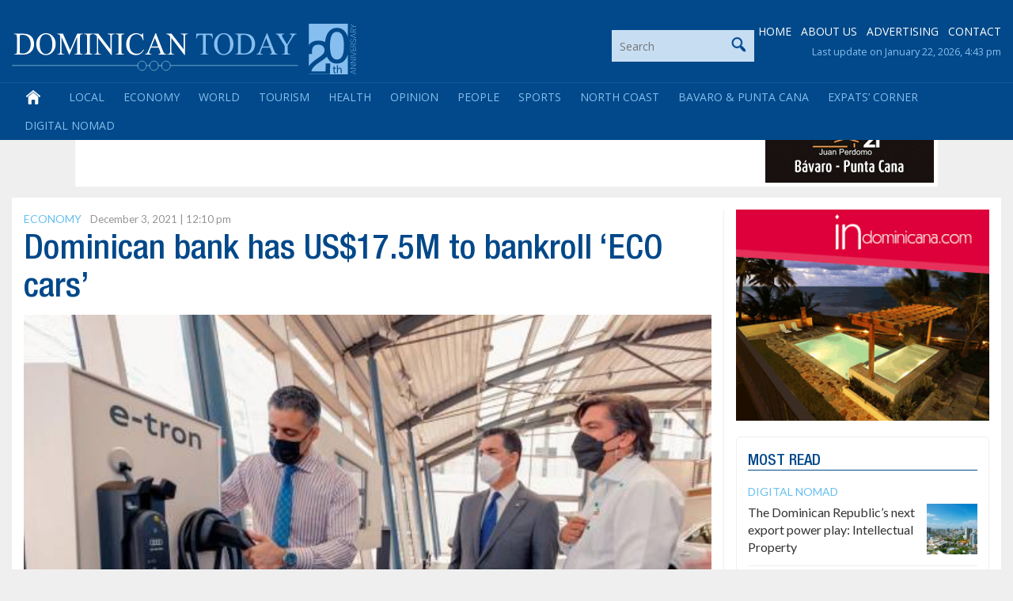

--- FILE ---
content_type: text/html; charset=utf-8
request_url: https://www.google.com/recaptcha/api2/anchor?ar=1&k=6LdzfT0UAAAAAEBCImRDcoCYUpaTSHO6GO0hK7UT&co=aHR0cHM6Ly9kb21pbmljYW50b2RheS5jb206NDQz&hl=en&v=PoyoqOPhxBO7pBk68S4YbpHZ&theme=light&size=normal&anchor-ms=80000&execute-ms=30000&cb=erznry405847
body_size: 50281
content:
<!DOCTYPE HTML><html dir="ltr" lang="en"><head><meta http-equiv="Content-Type" content="text/html; charset=UTF-8">
<meta http-equiv="X-UA-Compatible" content="IE=edge">
<title>reCAPTCHA</title>
<style type="text/css">
/* cyrillic-ext */
@font-face {
  font-family: 'Roboto';
  font-style: normal;
  font-weight: 400;
  font-stretch: 100%;
  src: url(//fonts.gstatic.com/s/roboto/v48/KFO7CnqEu92Fr1ME7kSn66aGLdTylUAMa3GUBHMdazTgWw.woff2) format('woff2');
  unicode-range: U+0460-052F, U+1C80-1C8A, U+20B4, U+2DE0-2DFF, U+A640-A69F, U+FE2E-FE2F;
}
/* cyrillic */
@font-face {
  font-family: 'Roboto';
  font-style: normal;
  font-weight: 400;
  font-stretch: 100%;
  src: url(//fonts.gstatic.com/s/roboto/v48/KFO7CnqEu92Fr1ME7kSn66aGLdTylUAMa3iUBHMdazTgWw.woff2) format('woff2');
  unicode-range: U+0301, U+0400-045F, U+0490-0491, U+04B0-04B1, U+2116;
}
/* greek-ext */
@font-face {
  font-family: 'Roboto';
  font-style: normal;
  font-weight: 400;
  font-stretch: 100%;
  src: url(//fonts.gstatic.com/s/roboto/v48/KFO7CnqEu92Fr1ME7kSn66aGLdTylUAMa3CUBHMdazTgWw.woff2) format('woff2');
  unicode-range: U+1F00-1FFF;
}
/* greek */
@font-face {
  font-family: 'Roboto';
  font-style: normal;
  font-weight: 400;
  font-stretch: 100%;
  src: url(//fonts.gstatic.com/s/roboto/v48/KFO7CnqEu92Fr1ME7kSn66aGLdTylUAMa3-UBHMdazTgWw.woff2) format('woff2');
  unicode-range: U+0370-0377, U+037A-037F, U+0384-038A, U+038C, U+038E-03A1, U+03A3-03FF;
}
/* math */
@font-face {
  font-family: 'Roboto';
  font-style: normal;
  font-weight: 400;
  font-stretch: 100%;
  src: url(//fonts.gstatic.com/s/roboto/v48/KFO7CnqEu92Fr1ME7kSn66aGLdTylUAMawCUBHMdazTgWw.woff2) format('woff2');
  unicode-range: U+0302-0303, U+0305, U+0307-0308, U+0310, U+0312, U+0315, U+031A, U+0326-0327, U+032C, U+032F-0330, U+0332-0333, U+0338, U+033A, U+0346, U+034D, U+0391-03A1, U+03A3-03A9, U+03B1-03C9, U+03D1, U+03D5-03D6, U+03F0-03F1, U+03F4-03F5, U+2016-2017, U+2034-2038, U+203C, U+2040, U+2043, U+2047, U+2050, U+2057, U+205F, U+2070-2071, U+2074-208E, U+2090-209C, U+20D0-20DC, U+20E1, U+20E5-20EF, U+2100-2112, U+2114-2115, U+2117-2121, U+2123-214F, U+2190, U+2192, U+2194-21AE, U+21B0-21E5, U+21F1-21F2, U+21F4-2211, U+2213-2214, U+2216-22FF, U+2308-230B, U+2310, U+2319, U+231C-2321, U+2336-237A, U+237C, U+2395, U+239B-23B7, U+23D0, U+23DC-23E1, U+2474-2475, U+25AF, U+25B3, U+25B7, U+25BD, U+25C1, U+25CA, U+25CC, U+25FB, U+266D-266F, U+27C0-27FF, U+2900-2AFF, U+2B0E-2B11, U+2B30-2B4C, U+2BFE, U+3030, U+FF5B, U+FF5D, U+1D400-1D7FF, U+1EE00-1EEFF;
}
/* symbols */
@font-face {
  font-family: 'Roboto';
  font-style: normal;
  font-weight: 400;
  font-stretch: 100%;
  src: url(//fonts.gstatic.com/s/roboto/v48/KFO7CnqEu92Fr1ME7kSn66aGLdTylUAMaxKUBHMdazTgWw.woff2) format('woff2');
  unicode-range: U+0001-000C, U+000E-001F, U+007F-009F, U+20DD-20E0, U+20E2-20E4, U+2150-218F, U+2190, U+2192, U+2194-2199, U+21AF, U+21E6-21F0, U+21F3, U+2218-2219, U+2299, U+22C4-22C6, U+2300-243F, U+2440-244A, U+2460-24FF, U+25A0-27BF, U+2800-28FF, U+2921-2922, U+2981, U+29BF, U+29EB, U+2B00-2BFF, U+4DC0-4DFF, U+FFF9-FFFB, U+10140-1018E, U+10190-1019C, U+101A0, U+101D0-101FD, U+102E0-102FB, U+10E60-10E7E, U+1D2C0-1D2D3, U+1D2E0-1D37F, U+1F000-1F0FF, U+1F100-1F1AD, U+1F1E6-1F1FF, U+1F30D-1F30F, U+1F315, U+1F31C, U+1F31E, U+1F320-1F32C, U+1F336, U+1F378, U+1F37D, U+1F382, U+1F393-1F39F, U+1F3A7-1F3A8, U+1F3AC-1F3AF, U+1F3C2, U+1F3C4-1F3C6, U+1F3CA-1F3CE, U+1F3D4-1F3E0, U+1F3ED, U+1F3F1-1F3F3, U+1F3F5-1F3F7, U+1F408, U+1F415, U+1F41F, U+1F426, U+1F43F, U+1F441-1F442, U+1F444, U+1F446-1F449, U+1F44C-1F44E, U+1F453, U+1F46A, U+1F47D, U+1F4A3, U+1F4B0, U+1F4B3, U+1F4B9, U+1F4BB, U+1F4BF, U+1F4C8-1F4CB, U+1F4D6, U+1F4DA, U+1F4DF, U+1F4E3-1F4E6, U+1F4EA-1F4ED, U+1F4F7, U+1F4F9-1F4FB, U+1F4FD-1F4FE, U+1F503, U+1F507-1F50B, U+1F50D, U+1F512-1F513, U+1F53E-1F54A, U+1F54F-1F5FA, U+1F610, U+1F650-1F67F, U+1F687, U+1F68D, U+1F691, U+1F694, U+1F698, U+1F6AD, U+1F6B2, U+1F6B9-1F6BA, U+1F6BC, U+1F6C6-1F6CF, U+1F6D3-1F6D7, U+1F6E0-1F6EA, U+1F6F0-1F6F3, U+1F6F7-1F6FC, U+1F700-1F7FF, U+1F800-1F80B, U+1F810-1F847, U+1F850-1F859, U+1F860-1F887, U+1F890-1F8AD, U+1F8B0-1F8BB, U+1F8C0-1F8C1, U+1F900-1F90B, U+1F93B, U+1F946, U+1F984, U+1F996, U+1F9E9, U+1FA00-1FA6F, U+1FA70-1FA7C, U+1FA80-1FA89, U+1FA8F-1FAC6, U+1FACE-1FADC, U+1FADF-1FAE9, U+1FAF0-1FAF8, U+1FB00-1FBFF;
}
/* vietnamese */
@font-face {
  font-family: 'Roboto';
  font-style: normal;
  font-weight: 400;
  font-stretch: 100%;
  src: url(//fonts.gstatic.com/s/roboto/v48/KFO7CnqEu92Fr1ME7kSn66aGLdTylUAMa3OUBHMdazTgWw.woff2) format('woff2');
  unicode-range: U+0102-0103, U+0110-0111, U+0128-0129, U+0168-0169, U+01A0-01A1, U+01AF-01B0, U+0300-0301, U+0303-0304, U+0308-0309, U+0323, U+0329, U+1EA0-1EF9, U+20AB;
}
/* latin-ext */
@font-face {
  font-family: 'Roboto';
  font-style: normal;
  font-weight: 400;
  font-stretch: 100%;
  src: url(//fonts.gstatic.com/s/roboto/v48/KFO7CnqEu92Fr1ME7kSn66aGLdTylUAMa3KUBHMdazTgWw.woff2) format('woff2');
  unicode-range: U+0100-02BA, U+02BD-02C5, U+02C7-02CC, U+02CE-02D7, U+02DD-02FF, U+0304, U+0308, U+0329, U+1D00-1DBF, U+1E00-1E9F, U+1EF2-1EFF, U+2020, U+20A0-20AB, U+20AD-20C0, U+2113, U+2C60-2C7F, U+A720-A7FF;
}
/* latin */
@font-face {
  font-family: 'Roboto';
  font-style: normal;
  font-weight: 400;
  font-stretch: 100%;
  src: url(//fonts.gstatic.com/s/roboto/v48/KFO7CnqEu92Fr1ME7kSn66aGLdTylUAMa3yUBHMdazQ.woff2) format('woff2');
  unicode-range: U+0000-00FF, U+0131, U+0152-0153, U+02BB-02BC, U+02C6, U+02DA, U+02DC, U+0304, U+0308, U+0329, U+2000-206F, U+20AC, U+2122, U+2191, U+2193, U+2212, U+2215, U+FEFF, U+FFFD;
}
/* cyrillic-ext */
@font-face {
  font-family: 'Roboto';
  font-style: normal;
  font-weight: 500;
  font-stretch: 100%;
  src: url(//fonts.gstatic.com/s/roboto/v48/KFO7CnqEu92Fr1ME7kSn66aGLdTylUAMa3GUBHMdazTgWw.woff2) format('woff2');
  unicode-range: U+0460-052F, U+1C80-1C8A, U+20B4, U+2DE0-2DFF, U+A640-A69F, U+FE2E-FE2F;
}
/* cyrillic */
@font-face {
  font-family: 'Roboto';
  font-style: normal;
  font-weight: 500;
  font-stretch: 100%;
  src: url(//fonts.gstatic.com/s/roboto/v48/KFO7CnqEu92Fr1ME7kSn66aGLdTylUAMa3iUBHMdazTgWw.woff2) format('woff2');
  unicode-range: U+0301, U+0400-045F, U+0490-0491, U+04B0-04B1, U+2116;
}
/* greek-ext */
@font-face {
  font-family: 'Roboto';
  font-style: normal;
  font-weight: 500;
  font-stretch: 100%;
  src: url(//fonts.gstatic.com/s/roboto/v48/KFO7CnqEu92Fr1ME7kSn66aGLdTylUAMa3CUBHMdazTgWw.woff2) format('woff2');
  unicode-range: U+1F00-1FFF;
}
/* greek */
@font-face {
  font-family: 'Roboto';
  font-style: normal;
  font-weight: 500;
  font-stretch: 100%;
  src: url(//fonts.gstatic.com/s/roboto/v48/KFO7CnqEu92Fr1ME7kSn66aGLdTylUAMa3-UBHMdazTgWw.woff2) format('woff2');
  unicode-range: U+0370-0377, U+037A-037F, U+0384-038A, U+038C, U+038E-03A1, U+03A3-03FF;
}
/* math */
@font-face {
  font-family: 'Roboto';
  font-style: normal;
  font-weight: 500;
  font-stretch: 100%;
  src: url(//fonts.gstatic.com/s/roboto/v48/KFO7CnqEu92Fr1ME7kSn66aGLdTylUAMawCUBHMdazTgWw.woff2) format('woff2');
  unicode-range: U+0302-0303, U+0305, U+0307-0308, U+0310, U+0312, U+0315, U+031A, U+0326-0327, U+032C, U+032F-0330, U+0332-0333, U+0338, U+033A, U+0346, U+034D, U+0391-03A1, U+03A3-03A9, U+03B1-03C9, U+03D1, U+03D5-03D6, U+03F0-03F1, U+03F4-03F5, U+2016-2017, U+2034-2038, U+203C, U+2040, U+2043, U+2047, U+2050, U+2057, U+205F, U+2070-2071, U+2074-208E, U+2090-209C, U+20D0-20DC, U+20E1, U+20E5-20EF, U+2100-2112, U+2114-2115, U+2117-2121, U+2123-214F, U+2190, U+2192, U+2194-21AE, U+21B0-21E5, U+21F1-21F2, U+21F4-2211, U+2213-2214, U+2216-22FF, U+2308-230B, U+2310, U+2319, U+231C-2321, U+2336-237A, U+237C, U+2395, U+239B-23B7, U+23D0, U+23DC-23E1, U+2474-2475, U+25AF, U+25B3, U+25B7, U+25BD, U+25C1, U+25CA, U+25CC, U+25FB, U+266D-266F, U+27C0-27FF, U+2900-2AFF, U+2B0E-2B11, U+2B30-2B4C, U+2BFE, U+3030, U+FF5B, U+FF5D, U+1D400-1D7FF, U+1EE00-1EEFF;
}
/* symbols */
@font-face {
  font-family: 'Roboto';
  font-style: normal;
  font-weight: 500;
  font-stretch: 100%;
  src: url(//fonts.gstatic.com/s/roboto/v48/KFO7CnqEu92Fr1ME7kSn66aGLdTylUAMaxKUBHMdazTgWw.woff2) format('woff2');
  unicode-range: U+0001-000C, U+000E-001F, U+007F-009F, U+20DD-20E0, U+20E2-20E4, U+2150-218F, U+2190, U+2192, U+2194-2199, U+21AF, U+21E6-21F0, U+21F3, U+2218-2219, U+2299, U+22C4-22C6, U+2300-243F, U+2440-244A, U+2460-24FF, U+25A0-27BF, U+2800-28FF, U+2921-2922, U+2981, U+29BF, U+29EB, U+2B00-2BFF, U+4DC0-4DFF, U+FFF9-FFFB, U+10140-1018E, U+10190-1019C, U+101A0, U+101D0-101FD, U+102E0-102FB, U+10E60-10E7E, U+1D2C0-1D2D3, U+1D2E0-1D37F, U+1F000-1F0FF, U+1F100-1F1AD, U+1F1E6-1F1FF, U+1F30D-1F30F, U+1F315, U+1F31C, U+1F31E, U+1F320-1F32C, U+1F336, U+1F378, U+1F37D, U+1F382, U+1F393-1F39F, U+1F3A7-1F3A8, U+1F3AC-1F3AF, U+1F3C2, U+1F3C4-1F3C6, U+1F3CA-1F3CE, U+1F3D4-1F3E0, U+1F3ED, U+1F3F1-1F3F3, U+1F3F5-1F3F7, U+1F408, U+1F415, U+1F41F, U+1F426, U+1F43F, U+1F441-1F442, U+1F444, U+1F446-1F449, U+1F44C-1F44E, U+1F453, U+1F46A, U+1F47D, U+1F4A3, U+1F4B0, U+1F4B3, U+1F4B9, U+1F4BB, U+1F4BF, U+1F4C8-1F4CB, U+1F4D6, U+1F4DA, U+1F4DF, U+1F4E3-1F4E6, U+1F4EA-1F4ED, U+1F4F7, U+1F4F9-1F4FB, U+1F4FD-1F4FE, U+1F503, U+1F507-1F50B, U+1F50D, U+1F512-1F513, U+1F53E-1F54A, U+1F54F-1F5FA, U+1F610, U+1F650-1F67F, U+1F687, U+1F68D, U+1F691, U+1F694, U+1F698, U+1F6AD, U+1F6B2, U+1F6B9-1F6BA, U+1F6BC, U+1F6C6-1F6CF, U+1F6D3-1F6D7, U+1F6E0-1F6EA, U+1F6F0-1F6F3, U+1F6F7-1F6FC, U+1F700-1F7FF, U+1F800-1F80B, U+1F810-1F847, U+1F850-1F859, U+1F860-1F887, U+1F890-1F8AD, U+1F8B0-1F8BB, U+1F8C0-1F8C1, U+1F900-1F90B, U+1F93B, U+1F946, U+1F984, U+1F996, U+1F9E9, U+1FA00-1FA6F, U+1FA70-1FA7C, U+1FA80-1FA89, U+1FA8F-1FAC6, U+1FACE-1FADC, U+1FADF-1FAE9, U+1FAF0-1FAF8, U+1FB00-1FBFF;
}
/* vietnamese */
@font-face {
  font-family: 'Roboto';
  font-style: normal;
  font-weight: 500;
  font-stretch: 100%;
  src: url(//fonts.gstatic.com/s/roboto/v48/KFO7CnqEu92Fr1ME7kSn66aGLdTylUAMa3OUBHMdazTgWw.woff2) format('woff2');
  unicode-range: U+0102-0103, U+0110-0111, U+0128-0129, U+0168-0169, U+01A0-01A1, U+01AF-01B0, U+0300-0301, U+0303-0304, U+0308-0309, U+0323, U+0329, U+1EA0-1EF9, U+20AB;
}
/* latin-ext */
@font-face {
  font-family: 'Roboto';
  font-style: normal;
  font-weight: 500;
  font-stretch: 100%;
  src: url(//fonts.gstatic.com/s/roboto/v48/KFO7CnqEu92Fr1ME7kSn66aGLdTylUAMa3KUBHMdazTgWw.woff2) format('woff2');
  unicode-range: U+0100-02BA, U+02BD-02C5, U+02C7-02CC, U+02CE-02D7, U+02DD-02FF, U+0304, U+0308, U+0329, U+1D00-1DBF, U+1E00-1E9F, U+1EF2-1EFF, U+2020, U+20A0-20AB, U+20AD-20C0, U+2113, U+2C60-2C7F, U+A720-A7FF;
}
/* latin */
@font-face {
  font-family: 'Roboto';
  font-style: normal;
  font-weight: 500;
  font-stretch: 100%;
  src: url(//fonts.gstatic.com/s/roboto/v48/KFO7CnqEu92Fr1ME7kSn66aGLdTylUAMa3yUBHMdazQ.woff2) format('woff2');
  unicode-range: U+0000-00FF, U+0131, U+0152-0153, U+02BB-02BC, U+02C6, U+02DA, U+02DC, U+0304, U+0308, U+0329, U+2000-206F, U+20AC, U+2122, U+2191, U+2193, U+2212, U+2215, U+FEFF, U+FFFD;
}
/* cyrillic-ext */
@font-face {
  font-family: 'Roboto';
  font-style: normal;
  font-weight: 900;
  font-stretch: 100%;
  src: url(//fonts.gstatic.com/s/roboto/v48/KFO7CnqEu92Fr1ME7kSn66aGLdTylUAMa3GUBHMdazTgWw.woff2) format('woff2');
  unicode-range: U+0460-052F, U+1C80-1C8A, U+20B4, U+2DE0-2DFF, U+A640-A69F, U+FE2E-FE2F;
}
/* cyrillic */
@font-face {
  font-family: 'Roboto';
  font-style: normal;
  font-weight: 900;
  font-stretch: 100%;
  src: url(//fonts.gstatic.com/s/roboto/v48/KFO7CnqEu92Fr1ME7kSn66aGLdTylUAMa3iUBHMdazTgWw.woff2) format('woff2');
  unicode-range: U+0301, U+0400-045F, U+0490-0491, U+04B0-04B1, U+2116;
}
/* greek-ext */
@font-face {
  font-family: 'Roboto';
  font-style: normal;
  font-weight: 900;
  font-stretch: 100%;
  src: url(//fonts.gstatic.com/s/roboto/v48/KFO7CnqEu92Fr1ME7kSn66aGLdTylUAMa3CUBHMdazTgWw.woff2) format('woff2');
  unicode-range: U+1F00-1FFF;
}
/* greek */
@font-face {
  font-family: 'Roboto';
  font-style: normal;
  font-weight: 900;
  font-stretch: 100%;
  src: url(//fonts.gstatic.com/s/roboto/v48/KFO7CnqEu92Fr1ME7kSn66aGLdTylUAMa3-UBHMdazTgWw.woff2) format('woff2');
  unicode-range: U+0370-0377, U+037A-037F, U+0384-038A, U+038C, U+038E-03A1, U+03A3-03FF;
}
/* math */
@font-face {
  font-family: 'Roboto';
  font-style: normal;
  font-weight: 900;
  font-stretch: 100%;
  src: url(//fonts.gstatic.com/s/roboto/v48/KFO7CnqEu92Fr1ME7kSn66aGLdTylUAMawCUBHMdazTgWw.woff2) format('woff2');
  unicode-range: U+0302-0303, U+0305, U+0307-0308, U+0310, U+0312, U+0315, U+031A, U+0326-0327, U+032C, U+032F-0330, U+0332-0333, U+0338, U+033A, U+0346, U+034D, U+0391-03A1, U+03A3-03A9, U+03B1-03C9, U+03D1, U+03D5-03D6, U+03F0-03F1, U+03F4-03F5, U+2016-2017, U+2034-2038, U+203C, U+2040, U+2043, U+2047, U+2050, U+2057, U+205F, U+2070-2071, U+2074-208E, U+2090-209C, U+20D0-20DC, U+20E1, U+20E5-20EF, U+2100-2112, U+2114-2115, U+2117-2121, U+2123-214F, U+2190, U+2192, U+2194-21AE, U+21B0-21E5, U+21F1-21F2, U+21F4-2211, U+2213-2214, U+2216-22FF, U+2308-230B, U+2310, U+2319, U+231C-2321, U+2336-237A, U+237C, U+2395, U+239B-23B7, U+23D0, U+23DC-23E1, U+2474-2475, U+25AF, U+25B3, U+25B7, U+25BD, U+25C1, U+25CA, U+25CC, U+25FB, U+266D-266F, U+27C0-27FF, U+2900-2AFF, U+2B0E-2B11, U+2B30-2B4C, U+2BFE, U+3030, U+FF5B, U+FF5D, U+1D400-1D7FF, U+1EE00-1EEFF;
}
/* symbols */
@font-face {
  font-family: 'Roboto';
  font-style: normal;
  font-weight: 900;
  font-stretch: 100%;
  src: url(//fonts.gstatic.com/s/roboto/v48/KFO7CnqEu92Fr1ME7kSn66aGLdTylUAMaxKUBHMdazTgWw.woff2) format('woff2');
  unicode-range: U+0001-000C, U+000E-001F, U+007F-009F, U+20DD-20E0, U+20E2-20E4, U+2150-218F, U+2190, U+2192, U+2194-2199, U+21AF, U+21E6-21F0, U+21F3, U+2218-2219, U+2299, U+22C4-22C6, U+2300-243F, U+2440-244A, U+2460-24FF, U+25A0-27BF, U+2800-28FF, U+2921-2922, U+2981, U+29BF, U+29EB, U+2B00-2BFF, U+4DC0-4DFF, U+FFF9-FFFB, U+10140-1018E, U+10190-1019C, U+101A0, U+101D0-101FD, U+102E0-102FB, U+10E60-10E7E, U+1D2C0-1D2D3, U+1D2E0-1D37F, U+1F000-1F0FF, U+1F100-1F1AD, U+1F1E6-1F1FF, U+1F30D-1F30F, U+1F315, U+1F31C, U+1F31E, U+1F320-1F32C, U+1F336, U+1F378, U+1F37D, U+1F382, U+1F393-1F39F, U+1F3A7-1F3A8, U+1F3AC-1F3AF, U+1F3C2, U+1F3C4-1F3C6, U+1F3CA-1F3CE, U+1F3D4-1F3E0, U+1F3ED, U+1F3F1-1F3F3, U+1F3F5-1F3F7, U+1F408, U+1F415, U+1F41F, U+1F426, U+1F43F, U+1F441-1F442, U+1F444, U+1F446-1F449, U+1F44C-1F44E, U+1F453, U+1F46A, U+1F47D, U+1F4A3, U+1F4B0, U+1F4B3, U+1F4B9, U+1F4BB, U+1F4BF, U+1F4C8-1F4CB, U+1F4D6, U+1F4DA, U+1F4DF, U+1F4E3-1F4E6, U+1F4EA-1F4ED, U+1F4F7, U+1F4F9-1F4FB, U+1F4FD-1F4FE, U+1F503, U+1F507-1F50B, U+1F50D, U+1F512-1F513, U+1F53E-1F54A, U+1F54F-1F5FA, U+1F610, U+1F650-1F67F, U+1F687, U+1F68D, U+1F691, U+1F694, U+1F698, U+1F6AD, U+1F6B2, U+1F6B9-1F6BA, U+1F6BC, U+1F6C6-1F6CF, U+1F6D3-1F6D7, U+1F6E0-1F6EA, U+1F6F0-1F6F3, U+1F6F7-1F6FC, U+1F700-1F7FF, U+1F800-1F80B, U+1F810-1F847, U+1F850-1F859, U+1F860-1F887, U+1F890-1F8AD, U+1F8B0-1F8BB, U+1F8C0-1F8C1, U+1F900-1F90B, U+1F93B, U+1F946, U+1F984, U+1F996, U+1F9E9, U+1FA00-1FA6F, U+1FA70-1FA7C, U+1FA80-1FA89, U+1FA8F-1FAC6, U+1FACE-1FADC, U+1FADF-1FAE9, U+1FAF0-1FAF8, U+1FB00-1FBFF;
}
/* vietnamese */
@font-face {
  font-family: 'Roboto';
  font-style: normal;
  font-weight: 900;
  font-stretch: 100%;
  src: url(//fonts.gstatic.com/s/roboto/v48/KFO7CnqEu92Fr1ME7kSn66aGLdTylUAMa3OUBHMdazTgWw.woff2) format('woff2');
  unicode-range: U+0102-0103, U+0110-0111, U+0128-0129, U+0168-0169, U+01A0-01A1, U+01AF-01B0, U+0300-0301, U+0303-0304, U+0308-0309, U+0323, U+0329, U+1EA0-1EF9, U+20AB;
}
/* latin-ext */
@font-face {
  font-family: 'Roboto';
  font-style: normal;
  font-weight: 900;
  font-stretch: 100%;
  src: url(//fonts.gstatic.com/s/roboto/v48/KFO7CnqEu92Fr1ME7kSn66aGLdTylUAMa3KUBHMdazTgWw.woff2) format('woff2');
  unicode-range: U+0100-02BA, U+02BD-02C5, U+02C7-02CC, U+02CE-02D7, U+02DD-02FF, U+0304, U+0308, U+0329, U+1D00-1DBF, U+1E00-1E9F, U+1EF2-1EFF, U+2020, U+20A0-20AB, U+20AD-20C0, U+2113, U+2C60-2C7F, U+A720-A7FF;
}
/* latin */
@font-face {
  font-family: 'Roboto';
  font-style: normal;
  font-weight: 900;
  font-stretch: 100%;
  src: url(//fonts.gstatic.com/s/roboto/v48/KFO7CnqEu92Fr1ME7kSn66aGLdTylUAMa3yUBHMdazQ.woff2) format('woff2');
  unicode-range: U+0000-00FF, U+0131, U+0152-0153, U+02BB-02BC, U+02C6, U+02DA, U+02DC, U+0304, U+0308, U+0329, U+2000-206F, U+20AC, U+2122, U+2191, U+2193, U+2212, U+2215, U+FEFF, U+FFFD;
}

</style>
<link rel="stylesheet" type="text/css" href="https://www.gstatic.com/recaptcha/releases/PoyoqOPhxBO7pBk68S4YbpHZ/styles__ltr.css">
<script nonce="rH4XfMkFIuQGFGqqeC5i-g" type="text/javascript">window['__recaptcha_api'] = 'https://www.google.com/recaptcha/api2/';</script>
<script type="text/javascript" src="https://www.gstatic.com/recaptcha/releases/PoyoqOPhxBO7pBk68S4YbpHZ/recaptcha__en.js" nonce="rH4XfMkFIuQGFGqqeC5i-g">
      
    </script></head>
<body><div id="rc-anchor-alert" class="rc-anchor-alert"></div>
<input type="hidden" id="recaptcha-token" value="[base64]">
<script type="text/javascript" nonce="rH4XfMkFIuQGFGqqeC5i-g">
      recaptcha.anchor.Main.init("[\x22ainput\x22,[\x22bgdata\x22,\x22\x22,\[base64]/[base64]/[base64]/[base64]/[base64]/UltsKytdPUU6KEU8MjA0OD9SW2wrK109RT4+NnwxOTI6KChFJjY0NTEyKT09NTUyOTYmJk0rMTxjLmxlbmd0aCYmKGMuY2hhckNvZGVBdChNKzEpJjY0NTEyKT09NTYzMjA/[base64]/[base64]/[base64]/[base64]/[base64]/[base64]/[base64]\x22,\[base64]\\u003d\x22,\x22w5V/[base64]/CqMOhwoLCrcOzfhoFVyXDocK8A8KcWQTDtgsLJkfCpzhCw4PCvBPCpcOWwpIYwrYFdnZlY8Krw68/[base64]/wqvDtcOEIFZOw6Uhw4TDsDt6w4fCoAYjcBHCuxUkeMK5w7/DsF9rBMOIb0AXPsO5PjUMw4LCg8K1HCXDi8Oowp/DhAAvwrTDvMOjw4g/w6zDt8O+O8OPHhxawozCuwPDuQQfwofCqjxdwrzDvMKcXXo3KMOBDi5jLF7DtcKnUsKqworDmsOWXGkzwrlzDsK2XsO/CcOPAsK9LsO0wrLDnsOQIFLCoDd9w6fCmcKuUsK3w7Zowp3DrMOcHBFDYMOow6vCk8OzRTYAUsKmwq0nwpXDvVjCr8OIwogEdsKnbsOaLcO7wozCgMOQdFJ6w7Yfw5UHwr7CoHLCusKuHsOEwr/CihIzwplVwrVzwr93wpTDn3bDv1/CrnN0w4zCmsObwqLDh1rDtMKqw43DkWfCpSrCowvDp8OtZmXDgzHDj8Oowr/CtcKeFsOzRcKuV8OwN8OKw6bCv8KHwpXCnkgILzk1T0xyScKtGMOPw5/DgcOQwoJnwoPDvXYHOMKKFRIVKsOGZn5+w44FwocZHsK5VsObU8KRX8OEGcKcw5IsInvDm8Ogw50KTcKPwqlIw73CnU/CisOKw7zCiMKgw4nDvcOfw5M+wq98Y8OYwqJLWD3DgMOsGcOSwr4wwpLCgmPCosKTwpPDgCzCp8KjbxcGwpbDkzwCdAd/Tj1zWBx0w4nDsXBVHMOHasOuLiYZOMKqw5bDixRTMkfDkAF6UyY0MWLCv37DnjPDkxzCpMK7HcOMZ8K6TsK9G8K2EXtJMgolIsK7FV4hw7bCjsOYbcKEwrxrwq8Yw5HDoMOJw5oswo7DjkjCmMO6KcKHw4V7HBBWD3/ClWkIXCvChx/CmT5fwoMfw5/[base64]/CvMK2w49saC3CpMKOcsKvw7bCm3fCskQCwpstw7wTw5BgPRzCinpVwr3CocKVdcKkM0bCpsKDwqsfw7PDpwdlwr9ULSDCgV/[base64]/CrcO0YQHCl8Oswo3DhcOUOWY1Dlc2w55Kwrxmw6xHwrxEInXCplbDngXCpmsMf8O1GnslwqU4w4DDiwjCgcKrwqhcVsOkbWbDlUTCgMKiXg/Cmn3CrwgRccOSWWQDR1zDkMOZw6o8wpYbeMOfw7bCnmXDpMOaw6MvwqTCqn/DuBZgZzTClF02TcK/OcKWBcOJNsOINMOHDkrDtcKjM8OUw4PDjcKxPsK9wqRcIHfDoEHDtT3Dj8OPw6UIBHfCsA/CgWBIwppww419w4QCZi9swp8LGcOtw5RTwrR6Pl/CscOIwqzDjcOhwoFBVjjDiUswJsOXXsORw7sNwrPCo8OlG8OPw6nDknjDoDLCh0jCv2vDqcKDBF/DqQtoFlbCs8OFwovDmcKzwoDCnsO9wo7CgypDXn98wrHDjEpMd09BCmVoAcOzwqDCskITwqXCn25ywopxF8K2EsO4wrjCvcOUZwbDr8KRJHA5wq/Dt8OnXg8bw6w+WcKtworCt8OLw6kzw4tVwp/CgsKLNMOMOm42CsOpwqAlwoXCm8KFdMOtwpfDtUzDqMKSQMKEYMKhw5dTwp/[base64]/DucOlwo7DnEhNZMO0w6ArZUE/[base64]/w6wdw5Jdw7HCiE1Awq/Cl8KbSETCklMiGz8Gw5JgK8KFUSlEw6ZSw4zCtcO7OcKeHcO0OBHCgMK8PD/CtsOtEXQ8EsOpw5DDqTzDsGsmMcKqZF3CicKeYj4wSMOvw4TDoMOyNlZPwqjDsDXDvMOKwrfCocO5w4w/[base64]/Cr8OXw7l0aB93w7waw7bCn8O+w745IcOAwrDDoRbDmwBFd8OqwqtvI8KcbVLDpsKpwrRUwr/CgMOAY1rDlsKSwp4+wpdxw43CgjV3fsKNQ2hwZEDDhsK7DxM/wofDj8KEJcKQw7TCrCwhEMK6fcOBw5fCi2kqeEbCkXphWsKoOcKcw4h/DxDCgsOMLANWAgBRaGF2AsOVYlDCmyDCqUU3wqXCi31uw7N0wpvCpl3DiCdjA0rDiMOQYD3Dg3M/wp7DnTDCh8KAcsKXb1lbw6jCjBXCpWd1wpHCmsO/[base64]/DmsKywoUHJ8O6w67Djw0rwqcHJMO/[base64]/[base64]/w7zDtFsuJgLClSPDncK4fgHDjcOAwpMsw7MvwoY3wodDVsOBa2sDU8OiwrXDrE43w4nDlcODwplAcsK/[base64]/DrsOkwpYBYR8Fw6s8HMK4bMOUw5jDkwUyc8Otw4BrK8Osw7LDqCvCtC7Cp1JAKsOpw7w8wp1+w7hBLXzCqMO0C39rHsOCYXg3w70LDH7DksKnwq1ONMOow5onw5jDnsK6w4tqw43CtWHDlsO+wqEQw5LDksKkwpxawrl/UMKNHcKWGiQKwrrDkMO7wr7Dg0PDnhINwqLDl2sQN8OdJmIaw59QwodJTgnDmnVJw45HwrzCkcKIwp/CmHZNMsKyw6jCqsKFFsOkNcOSw6sXwqHClMOKesKUXsOhccOHXT7CqTV3w7jDoMKJw6vDhj3CocOtw6F2BHXDpXJRwr9+YnnCpgrDvcK8dENyScKnHMKZwrfDhmhnw5TCviXDoCTDqMO/wp8wWwTCrMKoTipzw64Xwowxw6/CtcKgSBhOwqPCp8KUw54GTlrDssOdw4zChWpGw6fDoMKYMzh/W8O8S8OKwpjCjG7DkcKWwozDtMO/[base64]/[base64]/CrcOSdsK4dMODPMKFGnhAPBDDu1DCucONfsKqXcOZw6vCoUzCmMKJRhoRNEvCnMO8XlU8OElDCsK0wpzCjkzCiCXCmjI6wo9/wqDDqgXDly8cXMKow67DlmrCp8KcbTPCggE0wpbDhsORwqV0wrsqdcOywofDtsOfK3xPRijCkWc9wooZw555JMKOw6vDi8OQw6ZXw7FzAiATDRvClMK9AUPDo8OBAMOBSx3Cg8OLw47Ds8O/HcO0wrIMYiMTwpbDhsODflLCvsO8w5XCjMO0woMxC8KTamY1OU5SIMOAMMK9MMONRhTCgD3DicK7w6tpRwfDtcKcw57DmDlFUcOMwrhPw45Mw7ARwr/CgnoGWxbDkVHDj8OVQMOkw5gnwqHDjsOPwrnDkcO9DVlqYH3Dowc7wp/Diwo+K8ORC8Ksw43Du8OuwrjDhcKxwpYrZ8OBwrbCpMKOfsOuw4UKVMKew7zCp8OsXMKODC3CuQTDlMOFwpVAZ2ksJMONw6bCp8K/wpRxw4BNw6QUwrQgwoMgw4FRW8KEJnAEwobChMOowqHCpsKUQh5pwpDClMOxw55GSgfCn8ODwqImBMK9dVoME8KBOAwww4ZbEcO7EwpwWcKGwodwIsKtST3CsXIiw49WwrPDtcOHw7LCr3TCqcKVEMKzwpfChsKvcm/DtcOjwqTDk0XDrVlZw5jClRgRw6ERPTrCjMKawrnCnEnCjEvCh8KQwpxJw4E/w4AhwooFwrbDsjQSLsOFcsKywr/CpBt2wrl5wrV+c8O+wo7CtSPCgsOEMcOVRsKnwpzDvFnDkghqw5bCuMO1w50pwotHw5vCisOZSi7DjBpTMkDCpArDnRbCpQ8VKwDCh8OHMgF4woTDmW/Dj8O5PsKaC0d7Z8OBb8KYw7/CuWrCl8KwUsO2wrnCicKtw5BuCHPCgsKPw719w6nDhMOxEcKgb8K2w4jDm8OWw4w9OcOMacKgDsOPwrImwoJ3QEAjUzLCiMKgVULDocOww4tsw6/DgcO6WmPDpAhgwrnCtRk/[base64]/Cg8K5w6l2wpkZeSJ3w5l7IgLDqcKBwrsdw7DDlA0mwq8EcQ5iZX3Dv25iwrjDu8K/LMKoB8OjXy7Cl8Omw7DDiMO8wqlywppcZX3CpQLDiR5nwpvCiEdiITfDg1l4eSUcw7DDpcKvw5d/w6HCocOPAsKDE8KUIMOVIHBSw5nDryfCg0zDsirCpVDCv8KAIcOOfGI8DRFDNsOFwpFsw4xmA8KRwqzDrGQOBic4w6bCpB0DWGHCuzIZwqrCghUqXMKgZcKdwqPDnkBlwr0yw5LCtsKow5/Cq30tw5xww5E6w4XDogZiwokdWDlLwoYyMcKUw67DhQFOw4cSIcKAwoTCmsOcw5DCiyJ4E2EVDFrCmMKHTmTDrw9/IsOnesOjwqMKw7LDrMO5PGlqasKqXcOoHsOnw4IYwqzDscOtPsK1H8OHw7FzUBZBw7cGwplBVTkFHnLCtMKCYVfCkMKewr7CqTDDmsO5wo/DqD0PU1gLwpPDqMOjOT4HwrtvaD0+KBfDkAAEwqLCs8O+HhtkTVM3wr3CkDTChUHClcK4w7zDljhmw6Nvw5I3J8OMw4rDvHd0wqR2Bn87w5IKNsOPCi/DoyIXw7wfwrjCsn98OzFswpVCIMOaAlxzcMKNH8KRK29Ww4/[base64]/CkxLCrSQtBS4sS8OWworCszUGS8KPw41xwo7CvcOVw6phw6NxX8ODGsOpHzrDssKAwoJ1dMK6w4J9w4HCpTTDscOqJw3CtlMYfAvCp8OGacK0w5g0w6nDtcOew5PCt8K6HsObwrBYw7TCoC/CjsKXwovDjsKVwr90wr1ceGp5wrctI8OrFsO5wr44w5HCvcOcw60cD3HCr8Obw47CpirCpMKnBcO/w6bDi8Osw6DChcKxw4jDrB83BkUXL8O/YSjDjzLCvmQEenQ7UMOkw7fDu8KVXsK2w5kfDcOGGMKGwpgDwpkWbsKlwpkIw4TCgGwqG1swwr/[base64]/TsOnfBYdw5bCnMKPNMKmwpdrw79PSh0GUQ/Dq2cKBcONQyrDhMOrM8KFB1Y2cMOKVcOPwprDnivDtsO7w6dxw4hGEkp0w4XClQAzasOuwqgBwqTCj8K/[base64]/Cuwk3w69Ow6jDmsKGwqfCgsKhw6TCo0bCgsKhC3/Cp8O1fMK6wog4HsKJacOpw5N2w60iKQbDiw/Dk3AmccKVJWjCnRTCvXkeczF+w6Vew61EwoU0w5DDo23CicK2w6QRXsKCLUTCkz4Jwq/DlsO/[base64]/[base64]/w7PDl8KFBwDCi8O3wqzCj8Odw5E3VF5FwrDCrcKjw7l8HMKNw4bDh8K+McKdw57ClMKUwojCnmQeMcOtwph+w7V6D8O4wozCicKRbDXCgcOaDzvDm8KBWQDCqMKfwrDCoFzDugHDvsOJwokZw4TDgsOcdGzDrwjDrGTDuMO2wovDqzvDlHcGw5wyDsOEf8OFwrvDmT/[base64]/CvyHDq8KIw6wqUsOmRj3Co8KNw6FTc39Rwpwaa8OfwrDCoXLDh8O5w7HCtU/CncOUcA/Dr0/CnBXDrxcoEMOTYcO1QsKbUcKVw7J6SMKQbWN8wqJ8J8KHw77DqBZfGUN/KlEsw6DCpsOtw6YbXsOSFCc8SBpYXMK9MFVFDTBCFBJowoosH8O8w6gzwoLDqMO4wopHSAhhA8KIw7ZbwqXDvsOSQcOaacOlw5XClsKzG00ewrvCpcKJKcK4UMKnwq/CusOHw4Rza2kmbcOcZD1IE2Izw7vCnMK9WWFJciBrfsKZw49Vw4M7woUDw7kdwrDChBsRVsOAwqAuB8OkwpnClyQNw6nDsWbCicKgYWnCssOKb2s7w7Zewo5ew7RrBMK4IMO2eFfClcO+OcKocxQLRsOHwqANw6h4H8K/[base64]/DqcOYw50kw5rDuDrCgMKOwoZ1YwtNJhArwoXChcKtbMKEeMKoJi7CrSTCrMKuw4hSwpQKLcOPSlFLw6LCicKNYFddMwHCssKIClvDlVMLRcOVG8KJICh+wrfDtcO8w6rDvCsAB8Ocw6HCmcK6w5kgw6oww69dwrfDqMOeesO/Z8OKw6dHw500G8K0dFsiw4/[base64]/ZXDCjSZ/ZQcRw4V5wpnDgMKCwrPCiSNjwp1hwoQzDQwZw5fCjcKtecKPXsK+ccKpdWgDwo15w4rDhUbDnT3DrGw/JcOGwo12D8OgwoJfwojDuGLCvUs8wojDmcKQw5DCh8OnEsOpwqbDkMKnwrpQcsKxUBl8w5fCm8Ogw6nCmTEnHT8HOsKdJEbCo8OXRj3DvcOww67CuMKSw4zCtMOHZ8OGw7/DssOKTcKtGsKkwrsLEnvCik92YMKNw47DicKMWcOoCsO6wqdjPhjCggjDhBJMPAZcejl7El0Iw7Aow70KwqrChMKSB8Kkw7vCoXNXG0gFU8Khcj7Cv8Kiw6vDucKYdH3Cj8OWJXnDjsKdIXTDpWNKwq/Cg0gTw6XDmA9HATfDi8O9U24gbR8kw4/DqUFODDIXwrd0G8KNwoYwTMKDwqUew7wlX8OmwqnDu3gCwqDDqWbDmMOpcn3CvMKPeMONYcOHwobDgsKpFWcIw4fDkwtvK8KswrEMTxrDtxIjw69TP25iw6vCjXZ4wrbCnMOiUcO+w73CmwTDpyUTwoHCnnp0UjlaQGnDpDtbJ8OXfRnDtMOOwpESQBJzw7clwowWTH/DsMK4XFdhO1ZCwqTCmcOzDirCgmXDlGgaDsOqDcK3wr8aw7vCm8O7w7vCmMOcw6MYF8Kzw7NncMKHw4nCh1nCjMO3woPCsiN/wrbCsmbCjwbCu8OkcX7DpERqw4/CoCp4w6/DvcKzw4TDsinCu8OKw6dFwpzDonjCnMOjcgUIw7PDtRvDlcKAQMKLZsOLNkPCiAxKUMKWKcObGkjDocOYw5dFWXfDih51ZcOGw5PCmcKSMcOHZMO6EcKPwrbCuW3CpU/DpcKiV8O6woR0wrnDtyhKS3jDvynCtmlBdAU5wprDtV/[base64]/[base64]/DssK2wqMAbcK0w6zCq2jCtznDhwNkw4ZSNH5/w7w2wp1aw78FLMKcUz/DtcO/[base64]/[base64]/CHkfCsK4C8KiwqvCqlLCgMKgw7HCvcO9FMOawp3Ci8K7CXTCusKYG8Odwo9ZCRIfE8Ofw4hIFsO+wpDCoB/DicKVTBHDlHfDg8KVD8K+w4vDqcKSw4taw6k9w6wMw7ITwp3DiXV1w7TDosO1cWJNw6QAwp9qw6dsw5YlJ8O9wrbCowZeA8KpAsOLw4HCnMK3fVDChl3CvsKZK8KnJQXCmMODw4/CqcOWYXXCqEoUwodsw4bDnFYPwokMfB/DjcKgPsOMw4DCq2sxwqoFCSfChALDphcjFsKiLTjDvGbDlVPDtcKxLsKEYR/CisOCFz5VR8OWUBPCiMKaZ8K5ZsOkwptYcAjDisKBXsO6EcO8wqLCrcKMwofDrWLCl0QCDcOXf0XDmsK7wqNOwqDCgcKCwrvCkwoDw4owwoTCqhTDq3gIHw9TSsO1woLDvMKgAcKpP8KrecOIfX97TxU0MsOowo42cgDDrMO9wr3CoFp4w6/ClgcVMcKicTzDj8KZw4HDuMO5ZgBlF8Kdc2bClTsFw4XCucKvKMORw57DjRnCpR7Dj1nDi0TCl8Omw6LDqsKZw4M0wrjDkk/DlsOmIw5pw5g5wozDvcOZwpLCtsOAw49Ewp7DrcK9Cx3CoW3Ctwp+N8OdXsOFX0glNATDu247w6Rswq/CqkMUwq0hw41ZNxfDlMKnw5XChMOGCcOHTMO2aFzCs1jCnEvDvcKWAFbDgMKQNzFawpDCtXTDiMKgwoXDrW/ChAx6w7FVTsOZNWcGwoQiYwXCgsK+w4JCw5M3IwrDtkV/wq8rwoPDoWzDvsKpwoZjADbDkhLClMKJD8Kfw4tWw6YqOcO0w6DCl1DDvRrDlsOYYsOlTXTDmzs3IMOWGh0fw4fCkcOCVxrDkcK0w7ZoeQbDocKZw7/Dg8Odw6RcA3XClxXCpMKHJxlkT8OaEcKcw6DCtMKKNH4PwqAZw6bCqMOMScK0cMOjwoIQUyLDiVJIZsONw5EJw7jDscO+EcKhwrrDqTIdaWXDhcKzwqHCnBXDoMOVaMOuKMOAZhfDqsOowoHDlcORwp/Dr8K4DSnDrzJ/wp8qdcKMP8OqUyfCmyshJw8Ewq3Cp3ABUQVAf8KxXsKzwqcjw4NvbsK3YzzDkV3DisKrTknDlzFnF8KDwpvCrXPDm8K+w6V6Bw7CicOqwp/[base64]/[base64]/[base64]/DiTXCjMOLYnnCm0YeRMKYwobDp1Q1Ni/[base64]/DrXtncsODZBg7XxPDrRnDrGLCrcKZeMO6QRs8AsOrw4NME8KmfcOswr1UX8OIwrnDp8KFw7sFZV1/ZX4hwr3DtCA8AcK+TFvDpcO8Z2/ClA3ChsOvwqc6w4fDtsK4wrBGdMOZw5QlwqHDpnzDrMKHwqItS8O9fCTDpsODbjlrwrgWQW3DrcKFw67DlcOTwrMxa8KnJxUOw6YTwr9Pw5bDij0WM8O/wo3Dn8Ovw73CgMKOwo/Ds14dwqLCisKDw7t5E8OkwqZxw4jCsHTCl8Kmwq/CsXctwq5QwqbCvlHCm8KjwqZEcsOXwpXDg8OOXSrCiBl9wpTCu0pTacOYwrEZRVzDgcKfVlDCt8O5T8KyIcOIGcKDEXXCucO+w5PCusKcw6fCiARrw69gw7FvwpEWZcKgwp8DEnrChsO5f2HCqjEKCyYaYiTDvMK0w4TCmMKrwr3Ckw/DqBZtJm7Cu0JwH8K7w4rDl8OfwrLDlcO0Q8OeGi3DucKfw7Uaw65JIsO+WMOtF8K5wp9rIxBXScKfBsOewpHCtUNwCk7DqcOrChJAScKPTMKGPRFfZcK3woJLw7cUF0jCkVg6wrTDoRRLRisDw4/Du8Kgwp8kVl7DgsOUwowiaCd8w4ksw7dXC8KQUSzCs8OLwqvCnQM9JsOWwqoAwqRAfcKdC8ODwrUiOmUBOsKSwo3CrjTCricVwqlow77CiMKcwq9gZxnCtmwvw79AwrTCqcK/c0U/w67ChmwdWzwLw4TDs8OcZsOKw4TDgcOiwqnCtcKNwpgvw59tNAV1ZcKuwrrCuyVsw4DDpsKlQ8KYw6jDs8KPwo/CsMO1wrzDs8O0wr/CpD7DqUDCm8K/woB/dMOQwpl1MHzDsRcyOB/DlMOsS8KIZMODw6XDkytGJcKUEmDCisKQdsOew7JMwr1/wrokB8KHwpoMZMOJTQZPwph7w4DDkB7Dr0A2DVnCn2bDkTdrw4YVwqTClV4/w7TDvcKKwogPLVDDgkXDrMOeLVbDsMO5w7FOKcKbwoDCnQ0tw7dPw6TCq8O4wo0Zw6Z1f0/[base64]/[base64]/DmwN9w70GfXoKwpN1wqoTBsKXTMKdw4jCscKfwq5Vw6DCocKvwpbDqMOWESzDuC/CpRY9UGtMCH/[base64]/DhsOFw6/Dp8Otw6hLaExTZGjCvMKyEWt8wqEcwr0qwrvCjkzCvsOFI0XCiSLCmVTCtkxabzfDuD9NUB8nwpxhw5R4bXzDg8OIwq7Dk8OrEx9Bw4VdO8K1w4EdwoIDbsKgw4DDmRE6w4dUwqnDvSsww6ZwwqnCsiPDn1jDrsKNw6fCgsOIKMO5wq/DmEQkwqthw5lpwoxLfMOaw54QDH50Ly3DiWPCu8O5w6bCghLDrMK6NA3DlMKVw7DChsKQw5zClMOdwoA/woUewogUPA5ew5xowpEowrnDkxfCgkUVPy15wrrDrBN8wrXDu8O/w6TCphsCMsOkw6ksw5fDv8O4XcODbRDCpzrCuzHCkTEywoJcwr3Ds2V5UcO0a8KHKcKEwqB7A3tHHTbDmcOIe0IBwoLCtlrClQXCv8KORMKpw5wnwoFbwqk/w5DCgSfCvFpRRzoafFfCp07DsD/[base64]/[base64]/Ci2nCpAjCphTDncOWwosvJ8KkD8OAOcKvw5wnw5JlwoNXw6Rhw5xdwqE0JFV6I8Kiw78Pw67CpSAgPBFew4rCnHR+w7Mrw6ZNwr3Ct8OWwqnCmSJVwpc0KMKgYcOwU8O8PcKpa03CpzRrTl96wpTCrMOGQ8O4EVTDgsKQG8Klw7d5w4jDsGzCp8K8wo/ClhjCmMKQwprDvAXDk07CrsO5w5/[base64]/DgyjClMOFw7IQw41XLFfCmcKqbcOQXBoAGcO0wpvCiX3Cgw/[base64]/CoMK0w5sLwoXDrnJJw5/Cj8KGw6TCocO4w4XDmCIxwqxbw6bDrMOVwr/DuUHCosOew5ZiPnwfPnrDkmwJVhHDqwXDmRVCacKywoHDvHDCoXdZMsK2w49JKMKtOh/[base64]/CjVNnwpfCv0N0b1/DtsO6BgMcY1XDkMKYwqw9w5rDixXDmzLDvGLCmcOMfjohLER5LVZdNMKUw610cAc/Y8K/[base64]/eMOGwozCkGHDgsKlShDCrx7CglBUb8Ozw4NWw6/CrcKywp1tw6x/w4QsCUQ0I2siGXvCicK6RsK/WS84IMKrwrsYHMOrw5x6NMKWGX4VwpATC8Kawo/[base64]/IxjCkcKrw5PDvMOEwoMFwrNTJSFhHgBfGsOMw4wTVFArwpt4RcKuwpLDpcOFZRDDh8K5w6dFCSLCmQMLwr5QwrdgOcK0wrTCoQ8Ua8KDw6sOwqHClxPDiMObG8KZTMOJH3/DmgXCrsO6wq7ClR4QKsOFw5vCk8OTOk7DjsODwrkSwoDDocOEHMKWw6fCkcKlwrzCrcOOw7rCl8ONCsOiw7XDnzNgHm/CkMKBw6bDlMOUFRwzEcK1WFtQwqZ0w5vDkMOKwoPCtlPCg2IUw4VTA8OFJcOOQsKPw5Aiw6jDrjw4w4FCw7DCpsKMw6oDw4d8wobDqcKrZgZTwrxxPMOrT8OfZcKARBPDkhIwCcOUwqrCtcOJwosKwp0AwrBHwoo+wrscIXzDshh/YijCmcKHw4sWZsOlwqgxwrbCj3fConJDw63CjcK/wqEtwpYJf8ORwpUHFHxITMO8bjnDmyPCk8OUwrFxwoUywpXCkG/CvQgdDk8fOMOuw6DClcKwwqRCQE0Jw5QZBBPDiWk6Q0cfw5VgwpYgAMKGHcKPM0TCu8K/d8OpO8KqbFTDiFRzGR8LwrVKwqxoKHsOZHhYw5/CpMOPCMOOw4zDiMOtW8KBwo/CvQ4qacKkwp8qwqV1ZmnDjH/CicKFwo/[base64]/CgwrClxrDhnkGw53CjWpaw5nCgxLDuixHwojDuk/DoMOyUEPCocOVwrJVV8KLIXwXLcKGw4ljw7DCnsKTw5nCjxYiYsO6w5jCmMKywqJiwrIgW8KqUUnDikTDqcKjwpXCrMKrwpAHwpLDmlPDpQ/ChMKGw7F/SEUWdh/CqlzCgh/CjcKhwoXDtMOfX8OzM8K3wpYLXcKjwo9Dw5Nwwp9Dwp1VJcOgw5vCiz/CmMKiZEgadcKxworDpCt+wpN0UMKCHMOuIjnCn3QQA03CszJXw4gZYMKGDMKMwrvCqXPCggjCoMKlcsKrw7TCtX3Dt2PCr1TDuidEJMOAwr7CvywJwp1xw6HCi3tOH2oaOAYbwqDDlWXDnsOJUk3Cm8OceERlwrwBw7BowplFw67DtAkGwqHDnR/CrsOxe3zCrjgYwrnCsi8HF3/CuH8EdsORTnbCkng2w77DtsK7w4Yaa0PConAbJMO8S8O/wpLChTPCp0LDt8OXVMKPw6zCnMOlw7l0JivDuMKCZsK8w7ZTCMOnw4kwwpbCi8KZHMKzw6UIw5cZcMOAeGjChsOvwpNjw6/CucKuw7/[base64]/CkG9LbcK6UsKzXcOfw4LCgXRdM8KswoHCvsKaw6jCsMKuw7XDm3Bbw5kdFxPDk8K3w59YT8KaA2tMwqgtNsOzwr/CizgywpvDuDrDhcOgw49KHjPDuMOiwr8yZGrDj8OCLMKXSMO/[base64]/CoMK4WsOFw5pgfcKuw6lNLcOaw5puIWYKw7kUwqvCk8KpwrbDhcO5Wk8KTMOww7/Cn2zDj8OIZ8KywrDDt8Kmw4XCrTLDocOnwpVdfsOMBllROMOlLHvDk1E+SsOAO8K7wqhcN8O+w4PCqBovPHMDw5NvwrnDjMOKwp3Ch8OiTh9qY8KVw7ILwo3CkR1HXsKBw57Cl8OAGC10NMO/woN2wqPCkMKfDW3Ct2TCosKUw6pSw5jDhMKFUsK9IAXDrcOKTBDCn8O1wrrDpsKowpZ0woHDg8OeRMK0acKwbHTDpsOTdMKzwo0qdh5gw4fDnsOafj06A8OCw4ESwoXCg8OaKcOwwrdrw5sFeRFKw4NcwqRjLgJfw7gqwp3CvcKgw5/CjcOBNhvDlHPDj8KXw4oHwpFMw5gAw48aw4B5wpjCrsOmc8KcMMOzfGZ6wpXDuMOCw6jCosO6woF+w43CscOSYR4MFcK2JsKYHWgkwrbDg8KqIsOtTiwNwrXCq3vCtTJcPsKMVjdJw4LCusKFw6XDilt0woMewofDsn7CnBDCr8OXw53ClShqd8KVw7/CvR/Chhodw5tfwrrDucOuISBuw5wpw7XDr8KXw4dtfEzDlcKTX8OsDcKIUFQKFX8WCMOpwqxEDQzCkcOxXMKFYcKVwqPCiMONwoxdC8KXT8K0DWhRbcKsAcKRR8KtwrUPFcOCw7fDgcO3OijDgHHDk8KdDcK2wowAw67DmcO8w73Cq8K7CmLDvcOHAmvChcKVw5/ClcKpWGzCusKNL8Kjwq4lwr/CnMKwExzCi2Z0TsOEwpjDpCDCumFTa3rCt8OLaH/CuGPCmMOoCgoFF2DCpAPClMKeIUjDt1fCt8ONVsObwoApw7bDnsOawpR+w6nDpypDwqfDoR3CqwXDnMOtw4AfQjnCt8KHw7jCtyzDrcK9KcOwwo0aDMOjHEjCmsKuw4/[base64]/Dn8Oid3fCoWhkfznDkSDCsFHChcKaScK/[base64]/B8OXHsKtwp1Lw6jDo8KuG8KIMBAMw6wywpXCv8OFMsOFw4jCi8Ktw5bCgxRfYcKAw7AfYXpEwqHCsjHDqzzCr8KyWG3Ckh/CucOwIiZWYz4BbcKnw65ywplgXy/Dt1Eyw4PCkDoTwovCpGfCs8OvW10cwrQMKCszw4pwN8KuaMKZwrxuNsOQR3nCk3ILKwDDicOWU8K5XE8ZSQbDrMOZb0nCrHLCo1DDmkN+wpXDjcOhJ8Oyw73DucONw4TDhEYKw53CrjTDlD/Cmx9fw5Etw7zDjsO2wp/DkcO9T8KOw7vDrcOnwpPDh3Yjb0bDscKvF8OuwolEamBgw7NUEW/Dn8OHw6rDtsOuMQvChjrDtFbCtMOewrEYaifDscObw5J+w43Ck18uM8Onw4VOKBHDjmdAwpfCl8OUIMK0Z8Kww6o7T8ODw5HDq8OSw7xRcMKzw4DDnyBIH8KEwqLCvgrCgcKCeW5MdcO9BMKmw7NXFMKTwqIPc38ww5sJwps5w6/Dkh3DuMKJLio/wrUewq8jwpovwrpoEsOuFsKCacO0w5MCw7Ycw6rDn21bw5FQw6/CtHzCpygdCSZowpwqK8KtwpjDp8O/w5TDncKSw5MVwrp/w6R6w4cTw6bCrnTDgcKSIMK0OkRDRMKGwrBNecK/FB5QTsOcTz7DliI0w7kNVcOnd3XDohDCrMKlB8Omw6HDuGDDiS7DmAhBH8OZw7PCrnt2V1vCr8KPN8KUw6E3w610w77Cm8KrLXQCCz11McOXfcOcJcK1F8OyTThuDT42wrsuFcK/TsK3QMOvwpPDqsOKw74lwq3CvVISwp8rwp/[base64]/TmXDmMKdTCvDsALDnsK4AsK5wqF+BH/CugHCoThnw4vDnEfDtMOFwrYSMzhsSQ5edRgVbsK5w5N4JzXDksOTw7TClcOFwqjCjjjDkcKFw4PDvMOGw44Ce3/DvmcbwpfCi8OWEcOqw5/[base64]/ChmALMgsGVcO9w5rChWR1wqIEH0omwo1bYWfCgCXCncKKQA9dZMOkBMOPwo8WwrjCt8OqVEl4w47CoEFrw4cpJ8OCMjBgbRQKRcKgw5nDtcOAwofDkMOKw6RGw55yYBvDtsKzUU7DlRJOwqUhXcKMwq3Ct8Krw4/DlsK2w6whwoobw5XDh8OGdMKIw4PCqHd0RH3DnsOtw4t0wokBwpQEw67CrTEKcD95AmVBZ8KhCcOWfcO6wo7CucKXNMOUw6h6wqNBw58ObAvCkBoyQSXCtU/[base64]/DpnvCnjR7N1RDKMKYSsO4wrHDrWsUGzHCvcOywprDnyjDusKBw7PCjAMZw5tEdMKUDQBJasOMW8OUw5rCjg3ClUMhKUvCmcK9G2NqSFV5w4fDgcOODMO+w78Hw5wQNXB3IsKBRsKow4/Dm8KEPcKNwqoawrHCpQ3DpcO2w7TDn18TwqY+w4jDrMKKB0chP8O+GcKOcMO7wpFUw70NECfDklkbXsKnwqMNwp7CrQXCrw7DkTjCsMOIw5nDj8OSTykbScKRw7DDpMOhw43CncOGLn/CnnbDnsOsYMK+w55/wqbCvMOBwoN+w4NSYG0sw7nClMOLPMOGw5hOwovDln7CrCjCuMOhw4/CvcOfYcOBwqc1wq3Dq8Olwo1gwobCvCjDrDbDnW8XwqLCrWTCqzBvV8KpWcOgw6RQw4/DtsOpU8O4IlpveMOLw6DDqsOtw7LDkMKAw7bCp8OiP8KKZTHCgFLDpcOXwrLCn8OVw5vClcKDL8ORwp4hTEEyMl7DkcKkEsOkwp4vw7NAw7bCgcKWw4tMw7nDn8KhdMKZw65zw7lgJsOUSEPClW3CiCIUw6bCrcOkTw/DlgwOdFDChcKMc8OVwpUGwrPDosOqBiFRJcKZK0trTsOUWGHDpgBFwpzCq3V3w4PCpy/CsmMdwrIFw7bDoMOewrDChAsBe8OSf8K4ZyUfdn/DnQzCpMKcwoLDnB1Hw4rCicKQCcKbO8OqAcKCwpHCr2PDicOiw6Mww55lwrnClT/[base64]/DlT3DvjMOw4N3w6PDssOoEcKvWsKKfcOZwooDw5NjwoJkwrM4w4/CjkzCk8KHwrrCtcO9w5vDncOSw4x1PCfDjCNww7wiPMOZwpRBDsOgRB94wr0ywrZ2wrTCniHDggvDt0XDum0CZAFuM8KVQQ3DmcOPwr1gasO7BcOKw4bCsEHCg8Owe8Oaw7E1woYdMwkew49pwrcRBsO1NMOSTRdVw4TDvcKLwpfDi8KVUsO9wr/DkcK+GcOtDFTCoibDvBnDvWHDscOgw7rDi8Obw5TCmCFAPx00f8Klw4nCnAhawrtdXAjDphnDhcOgwqPCojfDuXzDqsKtw5HDncKbw5HDpSkGT8O7bsKUBzbCkifCunnDhMOkXTTClEVtwrxLw7/Co8K3AnJewrgbw53CmWHDn1PDkTjDncOIQSvCvGk+GkR3w6tgwoHCusOpe09bw44jN0kHYk8/[base64]/DjEAWwo3Cjj3CicONOMOZECh4w6TCpxozwrdCecKdNGvDh8Ktw6IFwq/CqsKeScOlwqtHL8KlAcKsw6EBw6UBw5TDsMOEw7o4w7rCj8OawrfDn8KgRsO2w5ANEkpmEcO6USLDpD/[base64]/[base64]/MMKWwqbCvG0kfkpJw6Y3P3LDp8OLw4FhwqYjw4vDvcO0w5NhwpoHwrDCs8KHwrvCnhHDosK5VA1pRHNMwo1CwpQyQsOBw47ClkIeGiTDmsKtwpIbwqkIQsOjw7lxV3XCniV1wrsvwrbCtnfDgGEVw5/DvnvCtyPCosO4w4gvMBssw5B7c8KOUMKYw4vCpGHCu1PCvQfDnsOUw7XDpsKTPMOPAMOzwqBEwpYBC1J/Z8OYM8OCwoxXV2piFngtYsOvHyx4dSLDpcKXwo8CwpsFTz3CuMOHPsO7CcKmw6jDicKtDjZGw4LCtgV0wqlGF8OdeMOzwprCum3CocK2VsKlwqpmdAHDosOAw7lhw5Uqw7/Cr8ORa8KZSSxdbMKkw7PCpsOTwrcBeMO5w5XCjMOtbgREL8KSwr8fw7oBecO/wpAgw5UtD8O0w61ewotbF8KYwqkTw7rCqjXDoH/CtsKPw4oywqPDjQzDiEx6T8K/wqx1wqnDt8Opw57Cm2LCkMKHw7kqVRzDh8OJw6XDnlTDl8O4wrbDoB7CisKHfcO9YTExFVjDnTrDqsKDU8KvMMKDRm1xSgBAw6EDw53CicOaKcOkEcKDwrtMR3kow5ZmM2LDjlNWN2rClmrDkMO6wqLDqMO1w7t2Kk/DscK/w6HDq0IMwp5lCsObw6fCiwHCsgkTZMO2w758JB4nWsOGDcKeXTvCnDbDmR4Yw7XDn3h2wo/CighoworDoiwIbUgPBnTCqcKgLAoqaMKwJ1cYwpMKch8jTAlPT3UhwrTDm8KmwoDDm0/DvhlPwrM7w5PDu3rCvsOYw5cNAjcxBsONw5zCnEdFw4XCqcKoRVHCgMOfNcKUwqUqwoPDv1wsZhkRdGLCuUxgDMO5woEJw4Z0wp5CwrvCqcOJw6RHU11ASw\\u003d\\u003d\x22],null,[\x22conf\x22,null,\x226LdzfT0UAAAAAEBCImRDcoCYUpaTSHO6GO0hK7UT\x22,0,null,null,null,0,[21,125,63,73,95,87,41,43,42,83,102,105,109,121],[1017145,884],0,null,null,null,null,0,null,0,1,700,1,null,0,\[base64]/76lBhmnigkZhAoZnOKMAhnM8xEZ\x22,0,0,null,null,1,null,0,1,null,null,null,0],\x22https://dominicantoday.com:443\x22,null,[1,1,1],null,null,null,0,3600,[\x22https://www.google.com/intl/en/policies/privacy/\x22,\x22https://www.google.com/intl/en/policies/terms/\x22],\x229/LnyNusEr0FXNEHIjvb/I7ro3rjXD5AuGpZSeb+LD8\\u003d\x22,0,0,null,1,1769139411858,0,0,[219,200,127,229],null,[154,53,118,17,203],\x22RC-2m7UPuXmuWpA3w\x22,null,null,null,null,null,\x220dAFcWeA4v2IfLWEEdJfMCWpaG7mfzmVREkPXjKFSTGCpNmpV3xO_0Bs_h3d8Kou7wfacsckiloDD8mJMFt65xSa9v1rPPtZn8gw\x22,1769222211738]");
    </script></body></html>

--- FILE ---
content_type: text/html; charset=utf-8
request_url: https://www.google.com/recaptcha/api2/aframe
body_size: -269
content:
<!DOCTYPE HTML><html><head><meta http-equiv="content-type" content="text/html; charset=UTF-8"></head><body><script nonce="Ke0sbNVIRXbj5qoMWeTXxQ">/** Anti-fraud and anti-abuse applications only. See google.com/recaptcha */ try{var clients={'sodar':'https://pagead2.googlesyndication.com/pagead/sodar?'};window.addEventListener("message",function(a){try{if(a.source===window.parent){var b=JSON.parse(a.data);var c=clients[b['id']];if(c){var d=document.createElement('img');d.src=c+b['params']+'&rc='+(localStorage.getItem("rc::a")?sessionStorage.getItem("rc::b"):"");window.document.body.appendChild(d);sessionStorage.setItem("rc::e",parseInt(sessionStorage.getItem("rc::e")||0)+1);localStorage.setItem("rc::h",'1769135812930');}}}catch(b){}});window.parent.postMessage("_grecaptcha_ready", "*");}catch(b){}</script></body></html>